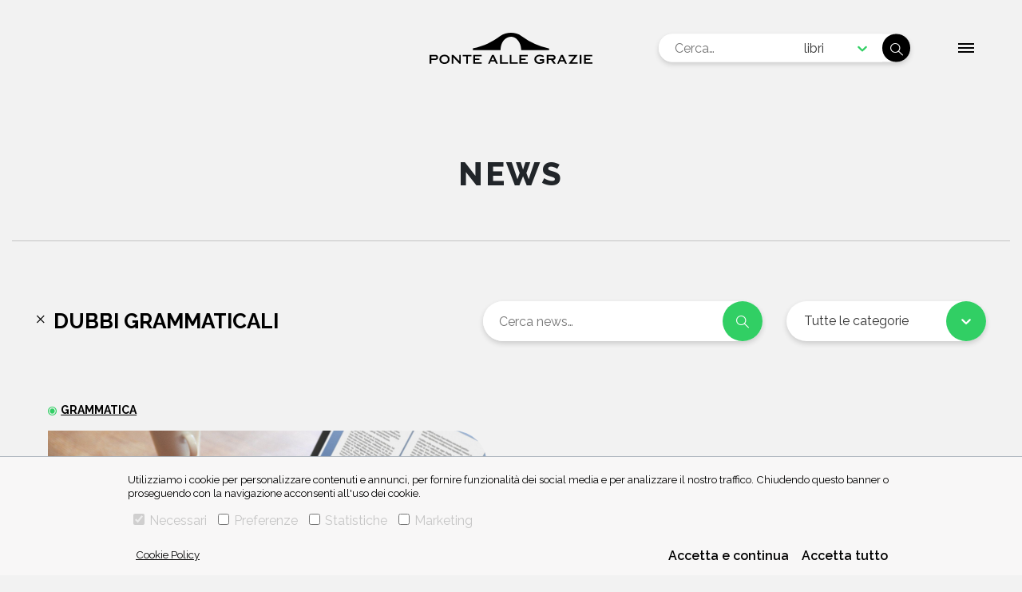

--- FILE ---
content_type: text/html; charset=utf-8
request_url: https://www.ponteallegrazie.it/news/tag/dubbi-grammaticali
body_size: 6328
content:
<!DOCTYPE html><html lang="it"><head><meta charSet="utf-8" class="next-head"/><script async="" src="https://www.googletagmanager.com/gtag/js?id=G-86NTQLKSQX"></script><script>
    window.dataLayer = window.dataLayer || [];
    function gtag(){dataLayer.push(arguments);}
    gtag('js', new Date());

    gtag('config', 'G-86NTQLKSQX');</script><title class="next-head">News con tag &quot;Dubbi grammaticali&quot; – Casa editrice Ponte alle Grazie</title><meta name="description" content="Le ultime uscite in libreria, le interviste ai nostri autori, tutte le novità della casa editrice Ponte alle Grazie." class="next-head"/><link rel="canonical" href="https://www.ponteallegrazie.it/news/tag/dubbi-grammaticali" class="next-head"/><meta name="keywords" content="Come evitare alcuni fra gli errori più diffusi della lingua italiana?" class="next-head"/><meta property="og:title" content="News con tag &quot;Dubbi grammaticali&quot; – Casa editrice Ponte alle Grazie" class="next-head"/><meta property="og:image" content="https://www.ponteallegrazie.it/static/images/logo_pag_FB.png" class="next-head"/><meta property="og:image:width" content="1200" class="next-head"/><meta property="og:image:height" content="620" class="next-head"/><meta property="og:description" content="Le ultime uscite in libreria, le interviste ai nostri autori, tutte le novità della casa editrice Ponte alle Grazie." class="next-head"/><meta property="og:type" content="website" class="next-head"/><meta property="fb:app_id" content="243429407464082" class="next-head"/><meta property="og:url" content="https://www.ponteallegrazie.it/news/tag/dubbi-grammaticali" class="next-head"/><meta name="twitter:title" content="News con tag &quot;Dubbi grammaticali&quot; – Casa editrice Ponte alle Grazie" class="next-head"/><meta name="twitter:image" content="https://www.ponteallegrazie.it/static/images/logo_pag_FB.png" class="next-head"/><meta name="twitter:description" content="Le ultime uscite in libreria, le interviste ai nostri autori, tutte le novità della casa editrice Ponte alle Grazie." class="next-head"/><meta name="twitter:card" content="summary_large_image" class="next-head"/><meta name="twitter:site" content="@ponteallegrazie" class="next-head"/><meta property="og:site_name" content="Casa editrice Ponte alle Grazie" class="next-head"/><meta http-equiv="X-UA-Compatible" content="IE=edge" class="next-head"/><meta name="viewport" content="width=device-width, initial-scale=1, viewport-fit=cover" class="next-head"/><meta name="msapplication-config" content="browserconfig.xml" class="next-head"/><meta name="msapplication-TileColor" content="#31cf64" class="next-head"/><meta name="theme-color" content="#31cf64" class="next-head"/><link rel="preload" href="/_next/static/ljbA_EnUMDHPkYfFS4~Yc/pages/index.js" as="script"/><link rel="preload" href="/_next/static/ljbA_EnUMDHPkYfFS4~Yc/pages/_app.js" as="script"/><link rel="preload" href="/_next/static/ljbA_EnUMDHPkYfFS4~Yc/pages/_error.js" as="script"/><link rel="preload" href="/_next/static/runtime/webpack-f4542de9ce6104e90191.js" as="script"/><link rel="preload" href="/_next/static/chunks/commons.ae3d85a352d205e49750.js" as="script"/><link rel="preload" href="/_next/static/chunks/styles.7eb364b9fb5662213295.js" as="script"/><link rel="preload" href="/_next/static/runtime/main-9136ca7daaa8878d928d.js" as="script"/><link rel="stylesheet" href="/_next/static/css/commons.a8c647cf.chunk.css"/><link rel="stylesheet" href="/_next/static/css/styles.89646c34.chunk.css"/><meta name="viewport" content="width=device-width, initial-scale=1.0"/><link rel="icon" href="/static/favicon.ico" type="image/ico"/><title>Casa editrice Ponte alle Grazie</title></head><body class="ponte-alle-grazie"><div id="__next"><main class="section__news"><header class="header-main"><div class="header-main__content"><a href="/" title="Casa editrice Ponte alle Grazie"><svg class="logo" xmlns="http://www.w3.org/2000/svg" width="286" height="54.706" viewBox="0 0 286 54.706"><g transform="translate(-117.234 -106.467)"><path fill="black" d="M301.791,112.27a128.155,128.155,0,0,0,48.327,21.85v2.767c-18.668,0-32.837.028-49.036.028-.177-9.028-3.6-17.74-11.74-22.166a14.507,14.507,0,0,0-12.43.287c-8.586,4.288-11.937,12.92-12.054,21.841H216.2v-3.01c18.764-3.186,33.857-11.423,48.188-21.7C275,104.55,291.2,104.55,301.791,112.27Z" transform="translate(-22.927)"></path><g transform="translate(117.234 145.072)"><path fill="black" d="M470.424,171.684V157.915l.006-.947h13.4l1.033-.009V159.5l-1.033,0H473.477v3.83h6.755l1.033-.009v2.545l-1.033,0h-6.755v4.216H484.02l1.034-.01v2.546l-1.034,0H470.43Z" transform="translate(-199.053 -156.769)"></path><path fill="black" d="M300.483,171.725V157.957l-.011-.947h3.061l0,.947v12.177h9.939l1.033-.01v2.545l-1.033,0h-13Z" transform="translate(-159.683 -156.781)"></path><path fill="black" d="M322.706,171.746V157.977l.006-.947h13.4l1.033-.009v2.546H325.761v3.83h6.755l1.032,0v2.533l-1.032.008h-6.755v4.216H336.3l1.032-.01v2.546l-1.032,0h-13.59Z" transform="translate(-164.833 -156.784)"></path><path fill="black" d="M120.3,159.531h6.6c1.635,0,2.108.517,2.108,1.915s-.473,1.915-2.108,1.915h-6.6Zm0,6.369h6.648c3.743,0,5.12-1.721,5.12-4.453s-1.722-4.453-5.12-4.453h-9.71l0,15.662H120.3Z" transform="translate(-117.234 -156.777)"></path><path fill="black" d="M148.614,159.251c3.27,0,5.916,1.914,5.916,5.507s-2.646,5.507-5.916,5.507-5.916-1.915-5.916-5.507S145.344,159.251,148.614,159.251Zm0-2.539c-4.97,0-8.971,2.841-8.971,8.047s4,8.045,8.971,8.045,8.971-2.84,8.971-8.045S153.584,156.712,148.614,156.712Z" transform="translate(-122.425 -156.712)"></path><path fill="black" d="M183.774,171.708l-.011.947h-2.317L180.4,171.6l-9.68-10.39v10.5l0,.947H168l.005-.947V157.94l-.005-.947h2.817l.91.9,9.337,9.918V157.94l0-.947h2.7l.011.947Z" transform="translate(-128.994 -156.777)"></path><path fill="black" d="M202.17,171.706l-.009.947h-3.05l0-.947V159.528h-5.185l-1.033-.006v-2.54l1.033.008h13.424l1.033-.008v2.54l-1.033.006H202.17Z" transform="translate(-134.762 -156.775)"></path><path fill="black" d="M217.286,171.706V157.937l.005-.947h13.4l1.033-.009v2.546l-1.033,0H220.341v3.83H227.1l1.033,0v2.533l-1.033.008h-6.755v4.216h10.542l1.033-.01v2.546l-1.033,0H217.291Z" transform="translate(-140.412 -156.774)"></path><path fill="black" d="M256.674,166.072l2.539-5.637,2.582,5.637Zm-2.833,6.583.251-.624,1.57-3.507h7.38l1.634,3.614.225.516h3.362l-.533-1.119-6.239-13.359-.546-1.183h-3.083l-.588,1.334L251.4,171.535l-.511,1.119Z" transform="translate(-148.197 -156.777)"></path><path fill="black" d="M278.182,171.708V157.94l-.011-.947h3.062l0,.947v12.176h9.938l1.033-.01v2.546l-1.033,0h-13Z" transform="translate(-154.516 -156.777)"></path><path fill="black" d="M388.263,159.531h6.519c1.549,0,2.8.6,2.8,1.959s-1.248,1.958-2.8,1.958h-6.519Zm-.065,6.454h4.432l3.937,5.615.706,1.055h3.819l-.7-.947-3.982-5.637c2.648-.41,4.217-2.023,4.217-4.582,0-2.518-1.98-4.5-5.723-4.5h-9.769l0,.947v13.769l0,.947h3.048l.009-.947Z" transform="translate(-179.297 -156.777)"></path><path fill="black" d="M440.746,170.113h9.079l1.033-.01v2.546l-1.033,0H435.152v-.215l10.154-12.909h-8.97l-1.032,0v-2.546l1.032.009h14.521v.215Z" transform="translate(-190.882 -156.774)"></path><path fill="black" d="M463.516,171.708l0,.947h-3.06l.008-.947V157.94l-.008-.947h3.06l0,.947Z" transform="translate(-196.743 -156.777)"></path><path fill="black" d="M414.61,166.066l2.54-5.637,2.582,5.637Zm-2.832,6.583.251-.624,1.57-3.507h7.379l1.634,3.614.226.516H426.2l-.532-1.119-6.24-13.36-.546-1.183H415.8l-.588,1.334L409.34,171.53l-.512,1.119Z" transform="translate(-184.784 -156.776)"></path><path fill="black" d="M374.083,164.339l.009.99v4.238l-.009,1.036a17.182,17.182,0,0,1-7.994,2.212c-4.947,0-9.294-2.453-9.294-8.046s5.077-8.046,9.552-8.046a14.691,14.691,0,0,1,4.668.872,27.365,27.365,0,0,1,2.536,1.221l-1.322,2.211a13.485,13.485,0,0,0-5.839-1.765c-3.615,0-6.542,1.786-6.542,5.421,0,3.808,2.927,5.594,6.24,5.594a8.252,8.252,0,0,0,4.949-1.4v-1.786h-3.7l-.99-.007v-2.749l.99,0Z" transform="translate(-172.73 -156.715)"></path></g></g></svg></a></div><div class="header-main__search"><section class="narrow search"><form action="#" class="search__content"><div class="fieldset input--search--container"><input type="text" class="input--search" placeholder="Cerca…" value=""/><style data-emotion-css="2b097c-container">.css-2b097c-container{position:relative;box-sizing:border-box;}</style><div class="input-select__container input-select__container--combomenu css-2b097c-container"><style data-emotion-css="yk16xz-control">.css-yk16xz-control{-webkit-align-items:center;-webkit-box-align:center;-ms-flex-align:center;align-items:center;background-color:hsl(0,0%,100%);border-color:hsl(0,0%,80%);border-radius:4px;border-style:solid;border-width:1px;cursor:default;display:-webkit-box;display:-webkit-flex;display:-ms-flexbox;display:flex;-webkit-flex-wrap:wrap;-ms-flex-wrap:wrap;flex-wrap:wrap;-webkit-box-pack:justify;-webkit-justify-content:space-between;-ms-flex-pack:justify;justify-content:space-between;min-height:38px;outline:0 !important;position:relative;-webkit-transition:all 100ms;transition:all 100ms;box-sizing:border-box;}.css-yk16xz-control:hover{border-color:hsl(0,0%,70%);}</style><div class="input-select__control css-yk16xz-control"><style data-emotion-css="1hwfws3">.css-1hwfws3{-webkit-align-items:center;-webkit-box-align:center;-ms-flex-align:center;align-items:center;display:-webkit-box;display:-webkit-flex;display:-ms-flexbox;display:flex;-webkit-flex:1;-ms-flex:1;flex:1;-webkit-flex-wrap:wrap;-ms-flex-wrap:wrap;flex-wrap:wrap;padding:2px 8px;-webkit-overflow-scrolling:touch;position:relative;overflow:hidden;box-sizing:border-box;}</style><div class="input-select__value-container input-select__value-container--has-value css-1hwfws3"><style data-emotion-css="1uccc91-singleValue">.css-1uccc91-singleValue{color:hsl(0,0%,20%);margin-left:2px;margin-right:2px;max-width:calc(100% - 8px);overflow:hidden;position:absolute;text-overflow:ellipsis;white-space:nowrap;top:50%;-webkit-transform:translateY(-50%);-ms-transform:translateY(-50%);transform:translateY(-50%);box-sizing:border-box;}</style><div class="input-select__single-value css-1uccc91-singleValue">libri</div><style data-emotion-css="62g3xt-dummyInput">.css-62g3xt-dummyInput{background:0;border:0;font-size:inherit;outline:0;padding:0;width:1px;color:transparent;left:-100px;opacity:0;position:relative;-webkit-transform:scale(0);-ms-transform:scale(0);transform:scale(0);}</style><input id="react-select-14296-input" readonly="" tabindex="0" value="" aria-autocomplete="list" class="css-62g3xt-dummyInput"/></div><style data-emotion-css="1wy0on6">.css-1wy0on6{-webkit-align-items:center;-webkit-box-align:center;-ms-flex-align:center;align-items:center;-webkit-align-self:stretch;-ms-flex-item-align:stretch;align-self:stretch;display:-webkit-box;display:-webkit-flex;display:-ms-flexbox;display:flex;-webkit-flex-shrink:0;-ms-flex-negative:0;flex-shrink:0;box-sizing:border-box;}</style><div class="input-select__indicators css-1wy0on6"><style data-emotion-css="1okebmr-indicatorSeparator">.css-1okebmr-indicatorSeparator{-webkit-align-self:stretch;-ms-flex-item-align:stretch;align-self:stretch;background-color:hsl(0,0%,80%);margin-bottom:8px;margin-top:8px;width:1px;box-sizing:border-box;}</style><span class="input-select__indicator-separator css-1okebmr-indicatorSeparator"></span><style data-emotion-css="tlfecz-indicatorContainer">.css-tlfecz-indicatorContainer{color:hsl(0,0%,80%);display:-webkit-box;display:-webkit-flex;display:-ms-flexbox;display:flex;padding:8px;-webkit-transition:color 150ms;transition:color 150ms;box-sizing:border-box;}.css-tlfecz-indicatorContainer:hover{color:hsl(0,0%,60%);}</style><div aria-hidden="true" class="input-select__indicator input-select__dropdown-indicator css-tlfecz-indicatorContainer"><style data-emotion-css="19bqh2r">.css-19bqh2r{display:inline-block;fill:currentColor;line-height:1;stroke:currentColor;stroke-width:0;}</style><svg height="20" width="20" viewBox="0 0 20 20" aria-hidden="true" focusable="false" class="css-19bqh2r"><path d="M4.516 7.548c0.436-0.446 1.043-0.481 1.576 0l3.908 3.747 3.908-3.747c0.533-0.481 1.141-0.446 1.574 0 0.436 0.445 0.408 1.197 0 1.615-0.406 0.418-4.695 4.502-4.695 4.502-0.217 0.223-0.502 0.335-0.787 0.335s-0.57-0.112-0.789-0.335c0 0-4.287-4.084-4.695-4.502s-0.436-1.17 0-1.615z"></path></svg></div></div></div></div><button class="btn btn--icon-only icon-search" title="Cerca"></button></div></form></section></div><div class="header-main__overlay "><section class="main-content container twocol"><div class="twocol__content"><div class="twocol__content__left"><a href="/" title="Casa editrice Ponte alle Grazie"><svg class="logo" xmlns="http://www.w3.org/2000/svg" width="286" height="54.706" viewBox="0 0 286 54.706"><g transform="translate(-117.234 -106.467)"><path fill="black" d="M301.791,112.27a128.155,128.155,0,0,0,48.327,21.85v2.767c-18.668,0-32.837.028-49.036.028-.177-9.028-3.6-17.74-11.74-22.166a14.507,14.507,0,0,0-12.43.287c-8.586,4.288-11.937,12.92-12.054,21.841H216.2v-3.01c18.764-3.186,33.857-11.423,48.188-21.7C275,104.55,291.2,104.55,301.791,112.27Z" transform="translate(-22.927)"></path><g transform="translate(117.234 145.072)"><path fill="black" d="M470.424,171.684V157.915l.006-.947h13.4l1.033-.009V159.5l-1.033,0H473.477v3.83h6.755l1.033-.009v2.545l-1.033,0h-6.755v4.216H484.02l1.034-.01v2.546l-1.034,0H470.43Z" transform="translate(-199.053 -156.769)"></path><path fill="black" d="M300.483,171.725V157.957l-.011-.947h3.061l0,.947v12.177h9.939l1.033-.01v2.545l-1.033,0h-13Z" transform="translate(-159.683 -156.781)"></path><path fill="black" d="M322.706,171.746V157.977l.006-.947h13.4l1.033-.009v2.546H325.761v3.83h6.755l1.032,0v2.533l-1.032.008h-6.755v4.216H336.3l1.032-.01v2.546l-1.032,0h-13.59Z" transform="translate(-164.833 -156.784)"></path><path fill="black" d="M120.3,159.531h6.6c1.635,0,2.108.517,2.108,1.915s-.473,1.915-2.108,1.915h-6.6Zm0,6.369h6.648c3.743,0,5.12-1.721,5.12-4.453s-1.722-4.453-5.12-4.453h-9.71l0,15.662H120.3Z" transform="translate(-117.234 -156.777)"></path><path fill="black" d="M148.614,159.251c3.27,0,5.916,1.914,5.916,5.507s-2.646,5.507-5.916,5.507-5.916-1.915-5.916-5.507S145.344,159.251,148.614,159.251Zm0-2.539c-4.97,0-8.971,2.841-8.971,8.047s4,8.045,8.971,8.045,8.971-2.84,8.971-8.045S153.584,156.712,148.614,156.712Z" transform="translate(-122.425 -156.712)"></path><path fill="black" d="M183.774,171.708l-.011.947h-2.317L180.4,171.6l-9.68-10.39v10.5l0,.947H168l.005-.947V157.94l-.005-.947h2.817l.91.9,9.337,9.918V157.94l0-.947h2.7l.011.947Z" transform="translate(-128.994 -156.777)"></path><path fill="black" d="M202.17,171.706l-.009.947h-3.05l0-.947V159.528h-5.185l-1.033-.006v-2.54l1.033.008h13.424l1.033-.008v2.54l-1.033.006H202.17Z" transform="translate(-134.762 -156.775)"></path><path fill="black" d="M217.286,171.706V157.937l.005-.947h13.4l1.033-.009v2.546l-1.033,0H220.341v3.83H227.1l1.033,0v2.533l-1.033.008h-6.755v4.216h10.542l1.033-.01v2.546l-1.033,0H217.291Z" transform="translate(-140.412 -156.774)"></path><path fill="black" d="M256.674,166.072l2.539-5.637,2.582,5.637Zm-2.833,6.583.251-.624,1.57-3.507h7.38l1.634,3.614.225.516h3.362l-.533-1.119-6.239-13.359-.546-1.183h-3.083l-.588,1.334L251.4,171.535l-.511,1.119Z" transform="translate(-148.197 -156.777)"></path><path fill="black" d="M278.182,171.708V157.94l-.011-.947h3.062l0,.947v12.176h9.938l1.033-.01v2.546l-1.033,0h-13Z" transform="translate(-154.516 -156.777)"></path><path fill="black" d="M388.263,159.531h6.519c1.549,0,2.8.6,2.8,1.959s-1.248,1.958-2.8,1.958h-6.519Zm-.065,6.454h4.432l3.937,5.615.706,1.055h3.819l-.7-.947-3.982-5.637c2.648-.41,4.217-2.023,4.217-4.582,0-2.518-1.98-4.5-5.723-4.5h-9.769l0,.947v13.769l0,.947h3.048l.009-.947Z" transform="translate(-179.297 -156.777)"></path><path fill="black" d="M440.746,170.113h9.079l1.033-.01v2.546l-1.033,0H435.152v-.215l10.154-12.909h-8.97l-1.032,0v-2.546l1.032.009h14.521v.215Z" transform="translate(-190.882 -156.774)"></path><path fill="black" d="M463.516,171.708l0,.947h-3.06l.008-.947V157.94l-.008-.947h3.06l0,.947Z" transform="translate(-196.743 -156.777)"></path><path fill="black" d="M414.61,166.066l2.54-5.637,2.582,5.637Zm-2.832,6.583.251-.624,1.57-3.507h7.379l1.634,3.614.226.516H426.2l-.532-1.119-6.24-13.36-.546-1.183H415.8l-.588,1.334L409.34,171.53l-.512,1.119Z" transform="translate(-184.784 -156.776)"></path><path fill="black" d="M374.083,164.339l.009.99v4.238l-.009,1.036a17.182,17.182,0,0,1-7.994,2.212c-4.947,0-9.294-2.453-9.294-8.046s5.077-8.046,9.552-8.046a14.691,14.691,0,0,1,4.668.872,27.365,27.365,0,0,1,2.536,1.221l-1.322,2.211a13.485,13.485,0,0,0-5.839-1.765c-3.615,0-6.542,1.786-6.542,5.421,0,3.808,2.927,5.594,6.24,5.594a8.252,8.252,0,0,0,4.949-1.4v-1.786h-3.7l-.99-.007v-2.749l.99,0Z" transform="translate(-172.73 -156.715)"></path></g></g></svg></a><section class="narrow search"><form action="#" class="search__content"><div class="fieldset input--search--container"><input type="text" class="input--search" placeholder="Cerca…" value=""/><style data-emotion-css="2b097c-container">.css-2b097c-container{position:relative;box-sizing:border-box;}</style><div class="input-select__container input-select__container--combomenu css-2b097c-container"><style data-emotion-css="yk16xz-control">.css-yk16xz-control{-webkit-align-items:center;-webkit-box-align:center;-ms-flex-align:center;align-items:center;background-color:hsl(0,0%,100%);border-color:hsl(0,0%,80%);border-radius:4px;border-style:solid;border-width:1px;cursor:default;display:-webkit-box;display:-webkit-flex;display:-ms-flexbox;display:flex;-webkit-flex-wrap:wrap;-ms-flex-wrap:wrap;flex-wrap:wrap;-webkit-box-pack:justify;-webkit-justify-content:space-between;-ms-flex-pack:justify;justify-content:space-between;min-height:38px;outline:0 !important;position:relative;-webkit-transition:all 100ms;transition:all 100ms;box-sizing:border-box;}.css-yk16xz-control:hover{border-color:hsl(0,0%,70%);}</style><div class="input-select__control css-yk16xz-control"><style data-emotion-css="1hwfws3">.css-1hwfws3{-webkit-align-items:center;-webkit-box-align:center;-ms-flex-align:center;align-items:center;display:-webkit-box;display:-webkit-flex;display:-ms-flexbox;display:flex;-webkit-flex:1;-ms-flex:1;flex:1;-webkit-flex-wrap:wrap;-ms-flex-wrap:wrap;flex-wrap:wrap;padding:2px 8px;-webkit-overflow-scrolling:touch;position:relative;overflow:hidden;box-sizing:border-box;}</style><div class="input-select__value-container input-select__value-container--has-value css-1hwfws3"><style data-emotion-css="1uccc91-singleValue">.css-1uccc91-singleValue{color:hsl(0,0%,20%);margin-left:2px;margin-right:2px;max-width:calc(100% - 8px);overflow:hidden;position:absolute;text-overflow:ellipsis;white-space:nowrap;top:50%;-webkit-transform:translateY(-50%);-ms-transform:translateY(-50%);transform:translateY(-50%);box-sizing:border-box;}</style><div class="input-select__single-value css-1uccc91-singleValue">libri</div><style data-emotion-css="62g3xt-dummyInput">.css-62g3xt-dummyInput{background:0;border:0;font-size:inherit;outline:0;padding:0;width:1px;color:transparent;left:-100px;opacity:0;position:relative;-webkit-transform:scale(0);-ms-transform:scale(0);transform:scale(0);}</style><input id="react-select-14297-input" readonly="" tabindex="0" value="" aria-autocomplete="list" class="css-62g3xt-dummyInput"/></div><style data-emotion-css="1wy0on6">.css-1wy0on6{-webkit-align-items:center;-webkit-box-align:center;-ms-flex-align:center;align-items:center;-webkit-align-self:stretch;-ms-flex-item-align:stretch;align-self:stretch;display:-webkit-box;display:-webkit-flex;display:-ms-flexbox;display:flex;-webkit-flex-shrink:0;-ms-flex-negative:0;flex-shrink:0;box-sizing:border-box;}</style><div class="input-select__indicators css-1wy0on6"><style data-emotion-css="1okebmr-indicatorSeparator">.css-1okebmr-indicatorSeparator{-webkit-align-self:stretch;-ms-flex-item-align:stretch;align-self:stretch;background-color:hsl(0,0%,80%);margin-bottom:8px;margin-top:8px;width:1px;box-sizing:border-box;}</style><span class="input-select__indicator-separator css-1okebmr-indicatorSeparator"></span><style data-emotion-css="tlfecz-indicatorContainer">.css-tlfecz-indicatorContainer{color:hsl(0,0%,80%);display:-webkit-box;display:-webkit-flex;display:-ms-flexbox;display:flex;padding:8px;-webkit-transition:color 150ms;transition:color 150ms;box-sizing:border-box;}.css-tlfecz-indicatorContainer:hover{color:hsl(0,0%,60%);}</style><div aria-hidden="true" class="input-select__indicator input-select__dropdown-indicator css-tlfecz-indicatorContainer"><style data-emotion-css="19bqh2r">.css-19bqh2r{display:inline-block;fill:currentColor;line-height:1;stroke:currentColor;stroke-width:0;}</style><svg height="20" width="20" viewBox="0 0 20 20" aria-hidden="true" focusable="false" class="css-19bqh2r"><path d="M4.516 7.548c0.436-0.446 1.043-0.481 1.576 0l3.908 3.747 3.908-3.747c0.533-0.481 1.141-0.446 1.574 0 0.436 0.445 0.408 1.197 0 1.615-0.406 0.418-4.695 4.502-4.695 4.502-0.217 0.223-0.502 0.335-0.787 0.335s-0.57-0.112-0.789-0.335c0 0-4.287-4.084-4.695-4.502s-0.436-1.17 0-1.615z"></path></svg></div></div></div></div><button class="btn btn--icon-only icon-search" title="Cerca"></button></div></form></section></div><div class="twocol__content__right"><ul><li><a href="/" title="Casa editrice Ponte alle Grazie">Home</a></li><li><a href="/chi-siamo" title="Chi Siamo - Casa editrice Ponte alle Grazie">Chi Siamo</a></li><li><a href="/libri" title="Catalogo - Casa editrice Ponte alle Grazie">Catalogo</a></li><li><a href="/autori" title="Autori - Casa editrice Ponte alle Grazie">Autori</a></li><li><a href="/eventi" title="Eventi - Casa editrice Ponte alle Grazie">Eventi</a></li><li><a href="/news" title="News - Casa editrice Ponte alle Grazie">News</a></li><li><a href="/contatti" title="Contatti - Casa editrice Ponte alle Grazie">Contatti</a></li></ul><div class="social"></div></div></div></section></div><div class="hamburger__menu"><span class="hamburger__text">Chiudi</span><div class="hamburger__box"><div class="hamburger__inner"></div></div></div></header><div style="display:none"><h1>News con tag &quot;Dubbi grammaticali&quot; – Casa editrice Ponte alle Grazie</h1><h2>In questa ricerca Come evitare alcuni fra gli errori più diffusi della lingua italiana?</h2><div><div class="news-page"><div class="news-details"><img src="https://www.illibraio.it/wp-content/uploads/2022/06/ragazzo-scrive-libri-scrittura-scrittore-1.jpg" alt="Come evitare alcuni fra gli errori più diffusi della lingua italiana?"><h3><a title="Come evitare alcuni fra gli errori più diffusi della lingua italiana?" href="https://www.ponteallegrazie.it/news/come-evitare-alcuni-fra-gli-errori-piu-diffusi-della-lingua-italiana.html">Come evitare alcuni fra gli errori più diffusi della lingua italiana?</a></h3><h4><a title="Eva Luna Mascolino" href="https://www.ponteallegrazie.it/autore/eva-luna-mascolino.html">Eva Luna Mascolino</a></h4></div></div></div></div><section class="main-content container main main--main loadable "><header class="section__title section__title--main section__title--only"><h1 class="">News</h1></header><div class="main__content main__content--narrow main__content--center"><section class="news-list"><div class="news-list__content"><section class="narrow news-search"><form action="#" class="news-search__content"><div class="fieldset input--search--container"><input type="text" class="input--search" placeholder="Cerca news…"/><button class="btn btn--icon-only icon-search" title="Cerca"></button></div><style data-emotion-css="2b097c-container">.css-2b097c-container{position:relative;box-sizing:border-box;}</style><div class="input-select__container css-2b097c-container"><style data-emotion-css="yk16xz-control">.css-yk16xz-control{-webkit-align-items:center;-webkit-box-align:center;-ms-flex-align:center;align-items:center;background-color:hsl(0,0%,100%);border-color:hsl(0,0%,80%);border-radius:4px;border-style:solid;border-width:1px;cursor:default;display:-webkit-box;display:-webkit-flex;display:-ms-flexbox;display:flex;-webkit-flex-wrap:wrap;-ms-flex-wrap:wrap;flex-wrap:wrap;-webkit-box-pack:justify;-webkit-justify-content:space-between;-ms-flex-pack:justify;justify-content:space-between;min-height:38px;outline:0 !important;position:relative;-webkit-transition:all 100ms;transition:all 100ms;box-sizing:border-box;}.css-yk16xz-control:hover{border-color:hsl(0,0%,70%);}</style><div class="input-select__control css-yk16xz-control"><style data-emotion-css="1hwfws3">.css-1hwfws3{-webkit-align-items:center;-webkit-box-align:center;-ms-flex-align:center;align-items:center;display:-webkit-box;display:-webkit-flex;display:-ms-flexbox;display:flex;-webkit-flex:1;-ms-flex:1;flex:1;-webkit-flex-wrap:wrap;-ms-flex-wrap:wrap;flex-wrap:wrap;padding:2px 8px;-webkit-overflow-scrolling:touch;position:relative;overflow:hidden;box-sizing:border-box;}</style><div class="input-select__value-container input-select__value-container--has-value css-1hwfws3"><style data-emotion-css="1uccc91-singleValue">.css-1uccc91-singleValue{color:hsl(0,0%,20%);margin-left:2px;margin-right:2px;max-width:calc(100% - 8px);overflow:hidden;position:absolute;text-overflow:ellipsis;white-space:nowrap;top:50%;-webkit-transform:translateY(-50%);-ms-transform:translateY(-50%);transform:translateY(-50%);box-sizing:border-box;}</style><div class="input-select__single-value css-1uccc91-singleValue">Tutte le categorie</div><style data-emotion-css="62g3xt-dummyInput">.css-62g3xt-dummyInput{background:0;border:0;font-size:inherit;outline:0;padding:0;width:1px;color:transparent;left:-100px;opacity:0;position:relative;-webkit-transform:scale(0);-ms-transform:scale(0);transform:scale(0);}</style><input id="react-select-14298-input" readonly="" tabindex="0" value="" aria-autocomplete="list" class="css-62g3xt-dummyInput"/></div><style data-emotion-css="1wy0on6">.css-1wy0on6{-webkit-align-items:center;-webkit-box-align:center;-ms-flex-align:center;align-items:center;-webkit-align-self:stretch;-ms-flex-item-align:stretch;align-self:stretch;display:-webkit-box;display:-webkit-flex;display:-ms-flexbox;display:flex;-webkit-flex-shrink:0;-ms-flex-negative:0;flex-shrink:0;box-sizing:border-box;}</style><div class="input-select__indicators css-1wy0on6"><style data-emotion-css="1okebmr-indicatorSeparator">.css-1okebmr-indicatorSeparator{-webkit-align-self:stretch;-ms-flex-item-align:stretch;align-self:stretch;background-color:hsl(0,0%,80%);margin-bottom:8px;margin-top:8px;width:1px;box-sizing:border-box;}</style><span class="input-select__indicator-separator css-1okebmr-indicatorSeparator"></span><style data-emotion-css="tlfecz-indicatorContainer">.css-tlfecz-indicatorContainer{color:hsl(0,0%,80%);display:-webkit-box;display:-webkit-flex;display:-ms-flexbox;display:flex;padding:8px;-webkit-transition:color 150ms;transition:color 150ms;box-sizing:border-box;}.css-tlfecz-indicatorContainer:hover{color:hsl(0,0%,60%);}</style><div aria-hidden="true" class="input-select__indicator input-select__dropdown-indicator css-tlfecz-indicatorContainer"><style data-emotion-css="19bqh2r">.css-19bqh2r{display:inline-block;fill:currentColor;line-height:1;stroke:currentColor;stroke-width:0;}</style><svg height="20" width="20" viewBox="0 0 20 20" aria-hidden="true" focusable="false" class="css-19bqh2r"><path d="M4.516 7.548c0.436-0.446 1.043-0.481 1.576 0l3.908 3.747 3.908-3.747c0.533-0.481 1.141-0.446 1.574 0 0.436 0.445 0.408 1.197 0 1.615-0.406 0.418-4.695 4.502-4.695 4.502-0.217 0.223-0.502 0.335-0.787 0.335s-0.57-0.112-0.789-0.335c0 0-4.287-4.084-4.695-4.502s-0.436-1.17 0-1.615z"></path></svg></div></div></div></div></form></section></div></section></div></section></main><div class="container footer__banner"><div class="footer__banner__content"><div class="text-banner footer__banner__content--left"><a href="/invia-manoscritto" class="icon-manuscript" target="_self"><h6>invia manoscritto</h6></a></div><div class="text-banner footer__banner__content--right"><a href="https://www.illibraio.it/newsletter/" class="icon-newsletter" target="_blank"><h6>iscriviti alla newsletter</h6></a></div></div></div><footer class="footer-main"><div class="footer-main__content"><div class="footer-main__content--left"><a href="/"><svg class="logo logo--mini" xmlns="http://www.w3.org/2000/svg" width="286" height="54.706" viewBox="0 0 286 54.706"><g transform="translate(-117.234 -106.467)"><path fill="white" d="M301.791,112.27a128.155,128.155,0,0,0,48.327,21.85v2.767c-18.668,0-32.837.028-49.036.028-.177-9.028-3.6-17.74-11.74-22.166a14.507,14.507,0,0,0-12.43.287c-8.586,4.288-11.937,12.92-12.054,21.841H216.2v-3.01c18.764-3.186,33.857-11.423,48.188-21.7C275,104.55,291.2,104.55,301.791,112.27Z" transform="translate(-22.927)"></path><g transform="translate(117.234 145.072)"><path fill="white" d="M470.424,171.684V157.915l.006-.947h13.4l1.033-.009V159.5l-1.033,0H473.477v3.83h6.755l1.033-.009v2.545l-1.033,0h-6.755v4.216H484.02l1.034-.01v2.546l-1.034,0H470.43Z" transform="translate(-199.053 -156.769)"></path><path fill="white" d="M300.483,171.725V157.957l-.011-.947h3.061l0,.947v12.177h9.939l1.033-.01v2.545l-1.033,0h-13Z" transform="translate(-159.683 -156.781)"></path><path fill="white" d="M322.706,171.746V157.977l.006-.947h13.4l1.033-.009v2.546H325.761v3.83h6.755l1.032,0v2.533l-1.032.008h-6.755v4.216H336.3l1.032-.01v2.546l-1.032,0h-13.59Z" transform="translate(-164.833 -156.784)"></path><path fill="white" d="M120.3,159.531h6.6c1.635,0,2.108.517,2.108,1.915s-.473,1.915-2.108,1.915h-6.6Zm0,6.369h6.648c3.743,0,5.12-1.721,5.12-4.453s-1.722-4.453-5.12-4.453h-9.71l0,15.662H120.3Z" transform="translate(-117.234 -156.777)"></path><path fill="white" d="M148.614,159.251c3.27,0,5.916,1.914,5.916,5.507s-2.646,5.507-5.916,5.507-5.916-1.915-5.916-5.507S145.344,159.251,148.614,159.251Zm0-2.539c-4.97,0-8.971,2.841-8.971,8.047s4,8.045,8.971,8.045,8.971-2.84,8.971-8.045S153.584,156.712,148.614,156.712Z" transform="translate(-122.425 -156.712)"></path><path fill="white" d="M183.774,171.708l-.011.947h-2.317L180.4,171.6l-9.68-10.39v10.5l0,.947H168l.005-.947V157.94l-.005-.947h2.817l.91.9,9.337,9.918V157.94l0-.947h2.7l.011.947Z" transform="translate(-128.994 -156.777)"></path><path fill="white" d="M202.17,171.706l-.009.947h-3.05l0-.947V159.528h-5.185l-1.033-.006v-2.54l1.033.008h13.424l1.033-.008v2.54l-1.033.006H202.17Z" transform="translate(-134.762 -156.775)"></path><path fill="white" d="M217.286,171.706V157.937l.005-.947h13.4l1.033-.009v2.546l-1.033,0H220.341v3.83H227.1l1.033,0v2.533l-1.033.008h-6.755v4.216h10.542l1.033-.01v2.546l-1.033,0H217.291Z" transform="translate(-140.412 -156.774)"></path><path fill="white" d="M256.674,166.072l2.539-5.637,2.582,5.637Zm-2.833,6.583.251-.624,1.57-3.507h7.38l1.634,3.614.225.516h3.362l-.533-1.119-6.239-13.359-.546-1.183h-3.083l-.588,1.334L251.4,171.535l-.511,1.119Z" transform="translate(-148.197 -156.777)"></path><path fill="white" d="M278.182,171.708V157.94l-.011-.947h3.062l0,.947v12.176h9.938l1.033-.01v2.546l-1.033,0h-13Z" transform="translate(-154.516 -156.777)"></path><path fill="white" d="M388.263,159.531h6.519c1.549,0,2.8.6,2.8,1.959s-1.248,1.958-2.8,1.958h-6.519Zm-.065,6.454h4.432l3.937,5.615.706,1.055h3.819l-.7-.947-3.982-5.637c2.648-.41,4.217-2.023,4.217-4.582,0-2.518-1.98-4.5-5.723-4.5h-9.769l0,.947v13.769l0,.947h3.048l.009-.947Z" transform="translate(-179.297 -156.777)"></path><path fill="white" d="M440.746,170.113h9.079l1.033-.01v2.546l-1.033,0H435.152v-.215l10.154-12.909h-8.97l-1.032,0v-2.546l1.032.009h14.521v.215Z" transform="translate(-190.882 -156.774)"></path><path fill="white" d="M463.516,171.708l0,.947h-3.06l.008-.947V157.94l-.008-.947h3.06l0,.947Z" transform="translate(-196.743 -156.777)"></path><path fill="white" d="M414.61,166.066l2.54-5.637,2.582,5.637Zm-2.832,6.583.251-.624,1.57-3.507h7.379l1.634,3.614.226.516H426.2l-.532-1.119-6.24-13.36-.546-1.183H415.8l-.588,1.334L409.34,171.53l-.512,1.119Z" transform="translate(-184.784 -156.776)"></path><path fill="white" d="M374.083,164.339l.009.99v4.238l-.009,1.036a17.182,17.182,0,0,1-7.994,2.212c-4.947,0-9.294-2.453-9.294-8.046s5.077-8.046,9.552-8.046a14.691,14.691,0,0,1,4.668.872,27.365,27.365,0,0,1,2.536,1.221l-1.322,2.211a13.485,13.485,0,0,0-5.839-1.765c-3.615,0-6.542,1.786-6.542,5.421,0,3.808,2.927,5.594,6.24,5.594a8.252,8.252,0,0,0,4.949-1.4v-1.786h-3.7l-.99-.007v-2.749l.99,0Z" transform="translate(-172.73 -156.715)"></path></g></g></svg></a><p><br/><a href="https://www.salani.it/" target="_blank">Adriano Salani Editore s.r.l.</a></p></div><div class="footer-main__content--right"><ul><li><a href="/chi-siamo">Chi siamo</a></li><li><a href="/contatti">Contatti</a></li><li><a href="/privacy-policy">Privacy Policy</a></li><li><a href="/cookie-policy">Cookie Policy</a></li></ul></div><p class="footer-main__content--bottom">Una casa editrice del <a target="_blank" href="https://www.maurispagnol.it/">Gruppo editoriale Mauri Spagnol</a><br/></p></div></footer></div><script>__NEXT_DATA__ = {"props":{"store":{},"isServer":true,"initialState":{"setting":{"pageChanging":false,"isServer":false,"urlToGo":"","currStatus":200,"currStatusMessage":"OK","currentPage":"/news/tag/dubbi-grammaticali","currentTitle":"News con tag \"Dubbi grammaticali\" – Casa editrice Ponte alle Grazie","currentLocation":"https://www.ponteallegrazie.it/news/tag/dubbi-grammaticali","currentPageType":{"id":"","type":"news","isArchive":true,"isHome":false},"cookies":null,"gtmId":"G-86NTQLKSQX","metaTags":[{"meta_type":"title","meta_content":"News con tag \"Dubbi grammaticali\" – Casa editrice Ponte alle Grazie"},{"meta_type":"description","meta_content":"Le ultime uscite in libreria, le interviste ai nostri autori, tutte le novità della casa editrice Ponte alle Grazie."},{"meta_type":"canonical","meta_content":"https://www.ponteallegrazie.it/news/tag/dubbi-grammaticali"},{"meta_type":"keywords","meta_content":"Come evitare alcuni fra gli errori più diffusi della lingua italiana?"},{"meta_type":"og:title","meta_content":"News con tag \"Dubbi grammaticali\" – Casa editrice Ponte alle Grazie"},{"meta_type":"og:image","meta_content":"https://www.ponteallegrazie.it/static/images/logo_pag_FB.png"},{"meta_type":"og:image:width","meta_content":"1200"},{"meta_type":"og:image:height","meta_content":"620"},{"meta_type":"og:description","meta_content":"Le ultime uscite in libreria, le interviste ai nostri autori, tutte le novità della casa editrice Ponte alle Grazie."},{"meta_type":"og:type","meta_content":"website"},{"meta_type":"fb:app_id","meta_content":"243429407464082"},{"meta_type":"og:url","meta_content":"https://www.ponteallegrazie.it/news/tag/dubbi-grammaticali"},{"meta_type":"twitter:title","meta_content":"News con tag \"Dubbi grammaticali\" – Casa editrice Ponte alle Grazie"},{"meta_type":"twitter:image","meta_content":"https://www.ponteallegrazie.it/static/images/logo_pag_FB.png"},{"meta_type":"twitter:description","meta_content":"Le ultime uscite in libreria, le interviste ai nostri autori, tutte le novità della casa editrice Ponte alle Grazie."},{"meta_type":"twitter:card","meta_content":"summary_large_image"},{"meta_type":"twitter:site","meta_content":"@ponteallegrazie"}]},"news":{"details":null,"detailsLoading":true,"related":{"list":[],"prev":"","next":""},"list":null,"taxonomy":null,"loaded":[],"highlights":[],"categories":[],"search":{"query":null,"creator":null,"category":null,"tag":"dubbi-grammaticali"},"moreAvaliable":false,"moreLoading":false},"genres":{"list":[],"highlights":[]},"events":{"highlights":[],"details":null,"detailsLoading":true,"loaded":[],"list":null,"moreAvaliable":false,"moreLoading":false,"search":{"query":""},"listPast":null,"moreAvaliablePast":false,"moreLoadingPast":false,"listNext":[]},"pages":{"details":null,"detailsLoading":true,"loaded":[],"homeSlider":[],"firstMainSlideLoaded":false,"newissueFirstSlideLoaded":{},"newsLoaded":false,"booksLoaded":false},"options":{},"books":{"details":null,"detailsLoading":true,"list":null,"search":{"search":{"type":"all","query":""},"time":"","genres":[]},"loaded":[],"new":[],"next":[],"highlights":[],"homepageMetatags":[],"moreAvaliable":false,"moreLoading":false},"authors":{"details":null,"detailsLoading":true,"list":[],"listMeta":[],"filtered":null,"filter":"","loaded":[],"highlights":[]},"search":{"type":"book","query":""}},"initialProps":{"pageProps":{"slug":"/news/tag/dubbi-grammaticali","seo":{"h1":"News con tag \"Dubbi grammaticali\" – Casa editrice Ponte alle Grazie","h2":"In questa ricerca Come evitare alcuni fra gli errori più diffusi della lingua italiana?","description":"\u003cdiv class=\"news-page\"\u003e\u003cdiv class=\"news-details\"\u003e\u003cimg src=\"https://www.illibraio.it/wp-content/uploads/2022/06/ragazzo-scrive-libri-scrittura-scrittore-1.jpg\" alt=\"Come evitare alcuni fra gli errori più diffusi della lingua italiana?\"\u003e\u003ch3\u003e\u003ca title=\"Come evitare alcuni fra gli errori più diffusi della lingua italiana?\" href=\"https://www.ponteallegrazie.it/news/come-evitare-alcuni-fra-gli-errori-piu-diffusi-della-lingua-italiana.html\"\u003eCome evitare alcuni fra gli errori più diffusi della lingua italiana?\u003c/a\u003e\u003c/h3\u003e\u003ch4\u003e\u003ca title=\"Eva Luna Mascolino\" href=\"https://www.ponteallegrazie.it/autore/eva-luna-mascolino.html\"\u003eEva Luna Mascolino\u003c/a\u003e\u003c/h4\u003e\u003c/div\u003e\u003c/div\u003e"},"schema":null}}},"page":"/","query":{"p":"/","q":"news/tag/dubbi-grammaticali"},"buildId":"ljbA_EnUMDHPkYfFS4~Yc"};__NEXT_LOADED_PAGES__=[];__NEXT_REGISTER_PAGE=function(r,f){__NEXT_LOADED_PAGES__.push([r, f])}</script><script async="" id="__NEXT_PAGE__/" src="/_next/static/ljbA_EnUMDHPkYfFS4~Yc/pages/index.js"></script><script async="" id="__NEXT_PAGE__/_app" src="/_next/static/ljbA_EnUMDHPkYfFS4~Yc/pages/_app.js"></script><script async="" id="__NEXT_PAGE__/_error" src="/_next/static/ljbA_EnUMDHPkYfFS4~Yc/pages/_error.js"></script><script src="/_next/static/runtime/webpack-f4542de9ce6104e90191.js" async=""></script><script src="/_next/static/chunks/commons.ae3d85a352d205e49750.js" async=""></script><script src="/_next/static/chunks/styles.7eb364b9fb5662213295.js" async=""></script><script src="/_next/static/runtime/main-9136ca7daaa8878d928d.js" async=""></script></body></html>